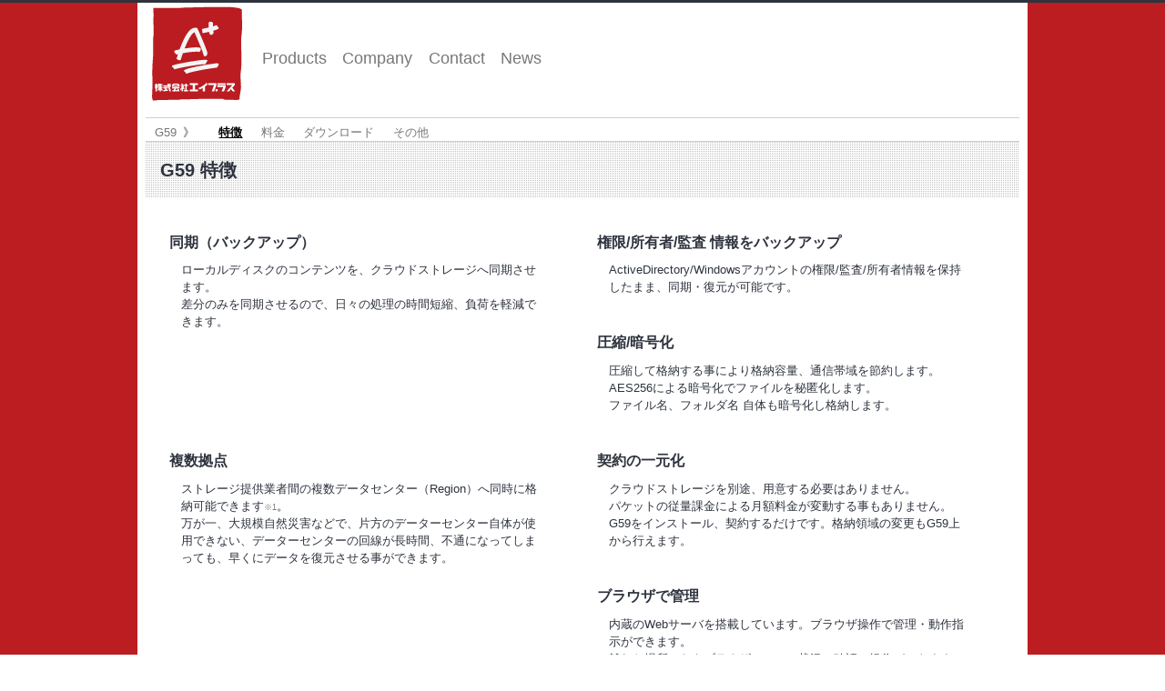

--- FILE ---
content_type: text/html;charset=UTF-8
request_url: https://www.a-plus.to/products/g59/summary.html
body_size: 3270
content:
<!DOCTYPE html><html lang="ja"><head><meta charset="utf-8"><title>G59Sync 概要 - 株式会社エイプラス</title><meta content="width=device-width, initial-scale=1.0" name="viewport"><meta content="S3,AWS,sync,windows,G59sync,FV/S,遠隔バックアップ,エイプラス,A+" name="keywords"><meta content="Amazon S3,IIJ FV/Sを使ったWindows向けバックアップ サービス。使いこなすには敷居の高いクラウドストレージを、簡単操作でリモートバックアップを実現します" name="description"><meta content="G59Sync: クラウドストレージを使ったバックアップサービス" property="og:title"><meta content="website" property="og:type"><meta content="http://www.a-plus.to/products/g59/index.html" property="og:url"><meta content="http://www.a-plus.to/products/images.g59/4ogp.jpg" property="og:image"><meta content="エイプラス" property="og:site_name"><meta content="Amazon S3,IIJ FV/Sを使ったWindows向けバックアップ サービス。使いこなすには敷居の高いクラウドストレージを、簡単操作でリモートバックアップを実現します" property="og:description"><meta property="fb:app_id" content="1414844025424812"><!--[if IE]><meta http-equiv="X-UA-Compatible" content="IE=edge,chrome=1" /><![endif]--><!--[if lt IE 9]><script src="/js/html5.js"></script><script src="http://css3-mediaqueries-js.googlecode.com/svn/trunk/css3-mediaqueries.js"></script><script src="/js/jquery.backgroundSize.js"></script><![endif]--><script src="/js/jquery-1.12.4.min.js"></script><script src="/js/a-plus.util.js"></script><link href="/css/style.css" media="screen" rel="stylesheet" type="text/css" /></head><body><div class="container"><div id="fb-root"></div><script>(function(d, s, id) { var js, fjs = d.getElementsByTagName(s)[0]; if (d.getElementById(id)) return; js = d.createElement(s); js.id = id; js.src = "//connect.facebook.net/en_US/all.js#xfbml=1&appId=1414844025424812"; fjs.parentNode.insertBefore(js, fjs);}(document, 'script', 'facebook-jssdk'));</script><header id="header"><h1><a href="/"><span>エイプラス</span></a></h1><div class="social"><div class="facebook"><div class="fb-like" data-href="http://www.facebook.com/A.p1us" data-layout="standard" data-action="like" data-show-faces="false" data-share="false"></div></div></div><nav><ul><li><a href="/products.html">Products</a><div class="g59_menu lang_ja sub_menu"><ol><li><a href="/products/g59/">G59</a></li><li><a href="/products/g59/summary.html">特徴</a></li><li><a href="/products/g59/price.html">料金</a></li><li><a href="/products/g59/download.html">ダウンロード</a></li><li class="sup"><a href="/products/g59/sup.html">その他</a></li></ol></div></li><li><a href="/company.html">Company</a></li><li><a href="/contact.html">Contact</a></li><li><a href="/news/">News</a></li></ul></nav></header><div id="project" class="g59"><div class="menu"></div><script>$(document).ready( function(){$('.g59_menu').prependTo('.g59 .menu');if ( document.location.pathname.match( /\/sup_/ ) ){$(".g59_menu .sup").addClass('active');}else{$(".g59_menu a[href='"+document.location.pathname+"']").closest('li').addClass('active');}});</script><h1 class="separator lang_ja">G59 特徴</h1><div class="columns column-gap lang_ja"><div class="col-50 wrap"><h2>同期（バックアップ）</h2><div class="wrap-body">ローカルディスクのコンテンツを、クラウドストレージへ同期させます。<br>差分のみを同期させるので、日々の処理の時間短縮、負荷を軽減できます。</div></div><div class="col-50 wrap"><h2>権限/所有者/監査 情報をバックアップ</h2><div class="wrap-body">ActiveDirectory/Windowsアカウントの権限/監査/所有者情報を保持したまま、同期・復元が可能です。</div></div><div class="col-50 wrap"><h2>圧縮/暗号化</h2><div class="wrap-body">圧縮して格納する事により格納容量、通信帯域を節約します。<br>AES256による暗号化でファイルを秘匿化します。<br>ファイル名、フォルダ名 自体も暗号化し格納します。<br></div></div><div class="col-50 wrap"><h2>複数拠点</h2><div class="wrap-body">ストレージ提供業者間の複数データセンター（Region）へ同時に格納可能できます<sup class="caution">1</sup>。<br>万が一、大規模自然災害などで、片方のデーターセンター自体が使用できない、データーセンターの回線が長時間、不通になってしまっても、早くにデータを復元させる事ができます。<br></div></div><div class="col-50 wrap"><h2>契約の一元化</h2><div class="wrap-body">クラウドストレージを別途、用意する必要はありません。<br>パケットの従量課金による月額料金が変動する事もありません。<br>G59をインストール、契約するだけです。格納領域の変更もG59上から行えます。</div></div><div class="col-50 wrap"><h2>ブラウザで管理</h2><div class="wrap-body">内蔵のWebサーバを搭載しています。ブラウザ操作で管理・動作指示ができます。<br>離れた場所からもブラウザのみで、状況の確認、操作ができます。<br></div></div><div class="col-50 wrap"><h2>スケジュール同期</h2><div class="wrap-body">設定された時間（毎日・曜日・指定日）に自動で同期を行います。<br></div></div><!--<div class="col-50 wrap"><h2>弱点</h2><div class="wrap-body">通信を用いますので、最初の１回目の同期には時間がかかります。復元させる場合も同様です。<br><br>G59だけで、すべてを賄いきれるわけではなく<br>日々のバックアップは、ハードディスク・DVD-R・テープなどの物理媒体を利用し、<br>G59はこれら物理媒体とサーバ本体が消失してしまう事態の、万が一の為のバックアップ手段として運用をされる事をご検討ください<br></div></div>--></div><div class="columns column-gap lang_ja"><dl class="cautions"><dt>1</dt><dd>2014年2月現在,IIJ FV/Sは東日本Regionが利用できない為IIJ版では、この機能は使用できません。</dd><dd>東日本Regionが利用可能になった時には自動的に使用が可能となります。</dd><dt>1</dt><dd>AWS S3版は、セカンダリに米国Regionを使用しています。<dd>官公庁やそれに準じる企業/団体の方で海外サーバへデータを保管する事が禁じられている場合にはご注意ください。</dd><dd>IIJ FV/S版はプライマリ/セカンダリ共に国内です。</dd></dl></div></div></div><footer id="footer"><div class="copyright">&copy;2017 A+ Inc,</div></footer><!--<script> (function(i,s,o,g,r,a,m){i['GoogleAnalyticsObject']=r;i[r]=i[r]||function(){ (i[r].q=i[r].q||[]).push(arguments)},i[r].l=1*new Date();a=s.createElement(o), m=s.getElementsByTagName(o)[0];a.async=1;a.src=g;m.parentNode.insertBefore(a,m) })(window,document,'script','//www.google-analytics.com/analytics.js','ga'); ga('create', 'UA-3457505-1', 'a-plus.to'); ga('send', 'pageview');</script>--></body></html>

--- FILE ---
content_type: text/css
request_url: https://www.a-plus.to/css/style.css
body_size: 5478
content:
html,body,div,span,applet,object,iframe,h1,h2,h3,h4,h5,h6,p,blockquote,pre,a,abbr,acronym,address,big,cite,code,del,dfn,em,img,ins,kbd,q,s,samp,small,strike,strong,sub,sup,tt,var,b,u,i,center,dl,dt,dd,ol,ul,li,fieldset,form,label,legend,table,caption,tbody,tfoot,thead,tr,th,td,article,aside,canvas,details,embed,figure,figcaption,footer,header,hgroup,menu,nav,output,ruby,section,summary,time,mark,audio,video{margin:0;padding:0;border:0;font:inherit;font-size:100%;vertical-align:baseline}html{line-height:1;color:#2e333e;background-color:#fff;font-family:Helvetica,Arial,sans-serif;line-height:1.5;font-size:13px;height:99%}@media screen and (min-width:40em){html{font-size:14px}}@media screen and (min-width:60em){html{font-size:16px}}body{background:#bc1d21;border-top:3px solid #2e333e;padding:0 1em;min-height:100%}ol,ul{list-style:none}table{border-collapse:collapse;border-spacing:0}caption,th,td{text-align:left;font-weight:normal;vertical-align:middle}q,blockquote{quotes:none}q:before,q:after,blockquote:before,blockquote:after{content:"";content:none}a{color:#777;-webkit-transition:color 400ms ease;-moz-transition:color 400ms ease;-o-transition:color 400ms ease;transition:color 400ms ease}a img{border:none}a:hover{color:#000}h1,h2,h3{margin-bottom:.8em;font-size:1.25em;font-weight:bold}h1{margin-bottom:.8em}h2{margin-bottom:.6em}h3{margin-bottom:.4em}p,ul{margin-bottom:1em}article,aside,details,figcaption,figure,footer,header,hgroup,menu,nav,section,summary{display:block}.lang_ja{font-family:'ヒラギノ角ゴ Pro W3','Hiragino Kaku Gothic Pro','メイリオ',Meiryo,'ＭＳ Ｐゴシック',sans-serif;font:'Lucida Grande',Arial,'Liberation Sans',FreeSans,sans-serif}.hide{display:none}.more-big{font-size:120%}.center{margin-left:auto;margin-right:auto}.right{margin-left:auto;margin-right:0}.bottom{margin-top:auto;margin-bottom:0}a.disable{opacity:.1;pointer-events:none;cursor:default;text-decoration:none;display:block}span.disable{text-decoration:line-through}.container,.columns,#header,#footer,ul.team-members,#all-products,.xing-container{*zoom:1}.container{margin:0 auto;max-width:60em;background:#fff;padding:0 9px}.container:after,.columns:after,#header:after,#footer:after,ul.team-members:after,#all-products:after,.xing-container:after{content:"";display:table;clear:both}.col-33,.col-66,.col-50{margin-bottom:.875em}@media screen and (min-width:40em){.col-33,.col-66,.col-50{float:left;margin-bottom:0;-webkit-box-sizing:border-box;-moz-box-sizing:border-box;box-sizing:border-box}.col-33{width:33.333%}.col-66{width:66.666%}.col-50{width:49%}.last.col-33,.last.col-66,.last.col-50{float:right;margin-left:-5px}.floating.columns .last.col-33,.floating.columns .last.col-66{float:left;margin-left:0}.floating.columns .col-33{margin-bottom:.875em}.column-gap .col-33{width:32.333%}.column-gap .col-66{width:65.666%}.column-gap .col-33,.column-gap col-66{margin-right:1.5%}.column-gap .last.col-33,.column-gap .last.col-66{margin-right:0}.two-columns{margin:1em 0;-webkit-columns:20em 2;-moz-columns:20em 2;-ms-columns:20em 2;-o-columns:20em 2;columns:20em 2;-webkit-column-gap:1em;-moz-column-gap:1em;-ms-column-gap:1em;-o-column-gap:1em;column-gap:1em}}img.full-width{display:block;width:100%}section.content{margin-bottom:1em}.separator{background:url("/images/dots.png") fixed;border-top:1px solid #cfcfcf;padding:.8em;text-transform:uppercase;font-size:1.25em}.text-body{padding:0 1em}.text-body p,.text-body ul{margin-bottom:1em}.text-body ul{list-style:square;padding-left:20px}#header{margin-bottom:1em;border-bottom:1px solid #cfcfcf;padding-bottom:1em;position:relative}#header h1{margin:0}@media screen and (min-width:40em){#header h1{float:left}}#header h1 a{display:block;margin:auto;width:78px;height:78px;padding:16px;background-image:url("/images/header_logo.svg");background-size:103%}#header h1 span{display:block;text-indent:-1000px;font-size:0;overflow:hidden}#header .social{display:none;padding-top:1em;text-align:right;display:block}#header .social .facebook{width:48px;overflow:hidden;float:right}#header .like-button{border:0;overflow:hidden;width:86px;height:20px}#header .sub_menu{display:none}#header .twitter-follow-button{margin-left:1em}#header .social_btns{display:flex}#header .social_btns li.facebook a{display:block;width:48px;height:48px;background:url(/images/wg_stained_sm/facebook-like.png) no-repeat;background-size:contain}@media screen and (min-width:40em){#header .social{display:block}}nav{margin-top:1em;text-align:center;font-size:1.2em}@media screen and (min-width:40em){nav{float:left;margin-left:1em;margin-top:2.7em;font-size:1.1em;text-align:left}}@media screen and (min-width:60em){nav{margin-top:1.8em}}nav ul{margin-bottom:0}nav ul li{display:inline;margin-right:1em}nav ul li last{margin-right:0}nav a{text-decoration:none}nav strong{color:#000;font-weight:normal}nav .active{text-decoration:underline;-moz-text-decoration-color:#a52a2a;-moz-text-decoration-style:wavy;-ms-text-decoration-color:#a52a2a;-ms-text-decoration-style:wavy;-o-text-decoration-color:#a52a2a;-o-text-decoration-style:wavy;-webkit-text-decoration-color:#a52a2a;-webkit-text-decoration-style:wavy}.link-button{margin-bottom:1em;padding:1em;font-weight:bold;text-transform:uppercase;text-align:center}.link-button a{border-radius:.75em;padding:.35em .75em;background-color:#2e333e;color:#fff;font-weight:normal;text-decoration:none;-webkit-transition:all 750ms ease;-moz-transition:all 750ms ease;-o-transition:all 750ms ease;transition:all 750ms ease}.link-button a:hover{background-color:#fff;color:#2e333e}#claim-container{margin:1em 0;font-weight:bold;line-height:.85;word-wrap:break-word}#claim{letter-spacing:-0.06em;font-size:1.5em}#claim .off{visibility:hidden}@media screen and (min-width:40em){#claim{font-size:3em}}@media screen and (min-width:60em){#claim{font-size:5.5em}}#footer{background-color:#8a1d21;margin-top:15px;padding:15px;color:#aaa;font-size:12px}#footer .copyright{float:left}#footer .social-media{float:right}#footer .imprint{padding-left:10px;color:#aaa}#footer .imprint:hover{color:#fff}label.block{display:block}.normal_ul{list-style:square;padding-left:23px}form.nice-form li,form.nice-form p{list-style:none;margin-bottom:10px}form.nice-form label{display:block}form.nice-form input,form.nice-form textarea{font:inherit}form.nice-form input[type=text],form.nice-form input[type=email],form.nice-form input[type=tel],form.nice-form textarea{display:block;width:100%;-webkit-box-sizing:border-box;-moz-box-sizing:border-box;box-sizing:border-box;border-radius:3px;border:1px solid #bfbfbf;padding:7px}form.nice-form textarea{min-height:150px}form.nice-form textarea.short{min-height:192px}form.nice-form .buttons{display:inline-flex;text-align:right}form.nice-form .buttons button{border:1px solid #bfbfbf;border-style:solid;border-width:1px;border-color:#bfbfbf #777 #777 #bfbfbf;border-radius:3px;padding:10px;background-color:#ccc;color:#2e333e;line-height:1;margin-right:1em;min-width:120px;white-space:nowrap;font-weight:bold}form.nice-form .buttons button:hover{cursor:pointer}form.nice-form .buttons button.acitve,form.nice-form .buttons button:active{border:2px solid #5b992b;border-bottom:1px solid #538c27}form.nice-form .buttons button:disabled{color:#808080;cursor:default}form.nice-form .display{display:none}form.nice-form .modify_btn,form.nice-form .submit_btn{display:none}form.nice-form .confirm_btn{display:block}form.nice-form.confirm label{font-size:.5em}form.nice-form.confirm .display{padding:.7em;overflow:visible;color:#777;display:block}form.nice-form.confirm input[type=text],form.nice-form.confirm input[type=email],form.nice-form.confirm input[type=tel],form.nice-form.confirm textarea{display:none}form.nice-form.confirm .modify_btn,form.nice-form.confirm .submit_btn{display:block}form.nice-form.confirm .confirm_btn{display:none}form.nice-form .error{background:rgba(255,0,0,0.3)}#contact #map{margin-bottom:20px}#contact #maps-frame{width:100%;height:480px}#contact .columns{margin-bottom:20px}#contact .columns p{margin-bottom:7px}#profile .logos img{height:58px;opacity:.59}@media screen and (min-width:40em){#profile .logos img{margin-right:20px}}.wrap_slider{margin-left:auto;margin-right:auto;display:block;padding:0;margin-bottom:1.5em}.wrap_slider .mobile{width:0;height:0;display:none}.slider{background:#fff url(/images/loaderB32.gif) center center no-repeat}.slider .control-links{display:none}.slider a.slider-nav{z-index:200;width:35px;height:34px;top:50%;margin-top:-17px}.slider a.slider-nav.prev{background:url(/asset/ccslider/images/left-arrow.png) no-repeat;left:-17px}.slider a.slider-nav.next{background:url(/asset/ccslider/images/right-arrow.png) no-repeat;right:-17px}.slider img{visibility:hidden}@media screen and (min-width:40em){.wrap_slider{width:100%;height:320px;overflow:hidden;margin:-8px 0 -34px 0;padding-top:8px}.wrap_slider .mobile{display:block}.slider{width:100%;height:100%;position:relative;background:#fff;margin:0 auto;margin-top:-73px;background:#fff url(/images/loaderB32.gif) center center no-repeat}.slider .slider_items{width:910px;height:434px}.slider .slider_items img{width:100%;height:100%;visibility:hidden}.slider .control-links{display:block;margin-top:14px}.slider .control-links li{margin-left:5px;cursor:pointer;background:url(/asset/ccslider/images/link-bg.png) no-repeat;width:15px;height:15px;text-indent:-99999px}.slider .control-links li.active{background:url(/asset/ccslider/images/link-active.png) no-repeat}.slider .control-links{text-align:left;margin-top:0}.slider img{visibility:hidden}}ul.products{margin-bottom:1em}ul.products li{position:relative}ul.products img{display:block;width:100%}ul.products .title{-webkit-transition:all 300ms ease;-moz-transition:all 300ms ease;-o-transition:all 300ms ease;transition:all 300ms ease;position:absolute;top:1.5em;display:block;padding:.5em;background-color:#808080;opacity:.7;color:#ddd;text-decoration:none}ul.products .title:hover{opacity:.8;color:#fff}ul.products .wamei{font-size:.7em;color:#777;padding-left:.5em}.cromartie49 .license{margin:0 auto}@media screen and (min-width:40em){.cromartie49 .license{width:700px}}.cromartie49 .license p{font-size:.9em;height:300px;overflow:auto}.cromartie49 ul{list-style:square;padding-left:20px}.cromartie49 .slider-caption.right{padding:1em;width:55%;font-size:.48em}@media screen and (min-width:40em){.cromartie49 .slider-caption.right{padding:4em;width:20em;font-size:1em}}.g59 ruby{ruby-position:before}.g59 .title-yomi{font-size:.5em;color:#999;font-weight:normal}.g59 .more{display:block;text-align:right;margin-bottom:3em}.g59 .more .link-button{display:inline}.g59 .more .link-button a{font-size:.65em}.g59 .wrap{padding:1em 0;font-size:13px}@media screen and (min-width:40em){.g59 .wrap{padding:1.5em 2em}}.g59 .wrap .wrap-body{padding:0 1em}.g59 .wrap .wrap-body p,.g59 .wrap .wrap-body ul{margin-bottom:1em}.g59 .wrap .wrap-body ul{list-style:square;padding-left:20px}.g59 .license{height:25em;padding:1em;overflow:scroll;font-size:12px}@media screen and (min-width:40em){.g59 .license{margin:2em 5em}}.g59 .slider-caption{font-size:.48em}@media screen and (min-width:40em){.g59 .slider-caption{font-size:1em}}.g59 .slider-caption.left{font-family:'ヒラギノ角ゴ Pro W3','Hiragino Kaku Gothic Pro','メイリオ',Meiryo,'ＭＳ Ｐゴシック',sans-serif;font:'Lucida Grande',Arial,'Liberation Sans',FreeSans,sans-serif;padding:8em 1em 2em 2em;width:17em}.g59 .price-strong{text-align:center;font-family:Impact;font-size:2em}.g59 .price-strong .normal{font-size:1em;vertical-align:super}@media screen and (min-width:30em){.g59 .price-strong{font-size:5em}.g59 .price-strong .normal{font-size:.3em}}.g59 .help .index{padding:0 2em;line-height:2em;width:12em}.g59 .help .index .active{font-weight:bold}.g59 .help .index .active a{color:#000}.g59 .help .contents{line-height:1.2em}.g59 .help .contents p{margin-bottom:0}.g59 .help .contents h3{margin-left:-2em;margin-top:2em;margin-bottom:.5em}.g59 .help .contents h3:first-child{margin-top:0}.g59 .help .contents .i2{padding-left:3em;margin-bottom:.1em}.g59 .help .contents .i3{padding-left:5em;margin-bottom:.1em}.g59 .help .contents .i4{padding-left:7em;margin-bottom:.5em}.g59 .help .contents .help-image{max-width:15em}.g59 .download table{margin-left:auto;margin-right:auto;border-spacing:0;border-collapse:separate;border-color:#808080}.g59 .download table th{color:#000;padding:8px 15px;background:#eee;background:-moz-linear-gradient(#eee, #ddd 50%);background:-webkit-gradient(linear, 100% 0, 100% 50%, from(#eee), to(#ddd));font-weight:bold;border-top:1px solid #aaa;border-bottom:1px solid #aaa;line-height:120%;text-align:center;text-shadow:0 -1px 0 rgba(255,255,255,0.9);box-shadow:2px 2px 1px rgba(0,0,0,0.1),0 1px 1px rgba(255,255,255,0.3) inset}.g59 .download table th:first-child{border-left:1px solid #aaa;border-radius:5px 0 0 0}.g59 .download table th:last-child{border-radius:0 5px 0 0;border-right:1px solid #aaa;box-shadow:2px 2px 1px rgba(0,0,0,0.1)}.g59 .download table td{padding:8px 15px;text-align:center;box-shadow:2px 2px 1px rgba(0,0,0,0.1)}.g59 .download table tr{background:#fff}.g59 .download table tr td:first-child{border-left:1px solid #aaa}.g59 .download table tr td:last-child{border-right:1px solid #aaa;box-shadow:2px 2px 1px rgba(0,0,0,0.1)}.g59 .download table tr:nth-child(2n+1){background:#f5f5f5}.g59 .download table tr:last-child td{border-bottom:1px solid #aaa;box-shadow:2px 2px 1px rgba(0,0,0,0.1)}.g59 .download table tr:last-child td:first-child{border-radius:0 0 0 5px}.g59 .download table tr:last-child td:last-child{border-radius:0 0 5px 0}.g59 .download table .width12em{width:12em}.g59 .download table .caption{color:#808080}.g59 .download .version{text-align:right;padding-right:2em;font-family:Helvetica,Arial,sans-serif}.g59 .download .installer a{-webkit-transition:all 550ms ease;-moz-transition:all 550ms ease;-o-transition:all 550ms ease;transition:all 550ms ease;opacity:.5;color:#000;height:1.5em;float:left;vertical-align:middle}.g59 .download .installer a:hover{opacity:1}.g59 .download .installer a img{width:1.5em;height:1.5em;float:left}.g59 .download .installer a:after{clear:both}.g59 .g59_menu{display:block;margin-top:-10px;font-size:.8em}.g59 .g59_menu ol{display:-webkit-flex;display:-ms-flex;display:flex}.g59 .g59_menu ol li{padding:0 .8em}.g59 .g59_menu ol li a{text-decoration:none}.g59 .g59_menu ol li.active a{font-weight:bold;text-decoration:underline;color:#000}.g59 .g59_menu ol li:first-child:after{content:'》';padding:0 .5em}.g59 .index-menu{float:right}.g59 .caution{font-size:.7em;color:#777}.g59 .caution:before{content:'※'}.g59 .cautions{padding:5em 5em;font-size:.6em;color:#777}.g59 .cautions dt{float:left}.g59 .cautions dt:before{content:'※'}.g59 .cautions dd{padding-left:2em}.g59 .cautions dd:after{clear:both}.share_buttons ol{display:flex;display:-webkit-flex;width:140px;margin-left:auto;margin-right:0}.share_buttons ol .base_style{background-size:cover;width:32px;height:32px;display:block;padding:0;margin:0;background-color:rgba(255,255,255,0.5);opacity:.59;-webkit-transition:all 450ms ease;-moz-transition:all 450ms ease;-o-transition:all 450ms ease;transition:all 450ms ease}.share_buttons ol .base_style:hover{cursor:pointer;opacity:1}.share_buttons ol .share_title{color:#777;font-size:.7em;margin-top:auto;margin-bottom:0}.share_buttons ol .facebook_share{background:url('/images/wg_stained_sm/facebook.png') no-repeat;background-size:cover;width:32px;height:32px;display:block;padding:0;margin:0;background-color:rgba(255,255,255,0.5);opacity:.59;-webkit-transition:all 450ms ease;-moz-transition:all 450ms ease;-o-transition:all 450ms ease;transition:all 450ms ease}.share_buttons ol .facebook_share:hover{cursor:pointer;opacity:1}.share_buttons ol .twitter_share{background:url('/images/wg_stained_sm/tweet.png') no-repeat;background-size:cover;width:32px;height:32px;display:block;padding:0;margin:0;background-color:rgba(255,255,255,0.5);opacity:.59;-webkit-transition:all 450ms ease;-moz-transition:all 450ms ease;-o-transition:all 450ms ease;transition:all 450ms ease}.share_buttons ol .twitter_share:hover{cursor:pointer;opacity:1}.share_buttons ol .google_share{background:url('/images/wg_stained_sm/google-plus-2.png') no-repeat;background-size:cover;width:32px;height:32px;display:block;padding:0;margin:0;background-color:rgba(255,255,255,0.5);opacity:.59;-webkit-transition:all 450ms ease;-moz-transition:all 450ms ease;-o-transition:all 450ms ease;transition:all 450ms ease}.share_buttons ol .google_share:hover{cursor:pointer;opacity:1}a.lightbox img{height:150px;border:3px solid #fff;box-shadow:0 0 8px rgba(0,0,0,0.3);margin:20px}.lightbox-target{position:fixed;top:-100%;background:rgba(0,0,0,0.7);width:100%;opacity:0;-webkit-transition:opacity .5s ease-in-out;-moz-transition:opacity .5s ease-in-out;-o-transition:opacity .5s ease-in-out;transition:opacity .5s ease-in-out;overflow:hidden}.lightbox-target img{margin:auto;position:absolute;top:0;left:0;right:0;bottom:0;max-height:0;max-width:0;border:3px solid #fff;box-shadow:0 0 8px rgba(0,0,0,0.3);box-sizing:border-box;-webkit-transition:.5s ease-in-out;-moz-transition:.5s ease-in-out;-o-transition:.5s ease-in-out;transition:.5s ease-in-out}a.lightbox-close{display:block;width:50px;height:50px;box-sizing:border-box;background:#fff;color:#000;text-decoration:none;position:absolute;top:-80px;right:0;-webkit-transition:.5s ease-in-out;-moz-transition:.5s ease-in-out;-o-transition:.5s ease-in-out;transition:.5s ease-in-out}a.lightbox-close:before{content:"";display:block;height:30px;width:1px;background:#000;position:absolute;left:26px;top:10px;-webkit-transform:rotate(45deg);-moz-transform:rotate(45deg);-o-transform:rotate(45deg);transform:rotate(45deg)}a.lightbox-close:after{content:"";display:block;height:30px;width:1px;background:#000;position:absolute;left:26px;top:10px;-webkit-transform:rotate(-45deg);-moz-transform:rotate(-45deg);-o-transform:rotate(-45deg);transform:rotate(-45deg)}.lightbox-target:target{opacity:1;top:0;bottom:0}.lightbox-target:target img{max-height:100%;max-width:100%}.lightbox-target:target a.lightbox-close{top:0}@media screen and (min-width:40em){.news article.news-list{padding:0 0 0 2em}}.news article.news-list article{display:block;border:rgba(128,128,128,0.7) solid 1px;border-radius:10px;-webkit-border-radius:10px;-moz-border-radius:10px;padding:1em;margin-bottom:1em}.news article.news-list article h2{margin:0}.news article.news-list article .date{color:#999;font-size:.8em}.news article.news-list article .body{color:#222;font-size:.8em;margin-top:.5em;overflow:auto}.news article.news-list article .body img:first-child{margin:0 8px 0 0;float:left;width:100px;height:100px}.news article.news-list article .share_buttons{margin-top:1em;-webkit-transition:all 550ms ease;-moz-transition:all 550ms ease;-o-transition:all 550ms ease;transition:all 550ms ease}@media screen and (min-width:40em){.news article.news-list article .share_buttons{margin:0 0 -1em 0;opacity:0}}.news article.news-list article:hover .share_buttons{opacity:1}@media screen and (min-width:40em){.news article.news-detail{padding:0 2em}}.news article.news-detail h2{background:url("/images/dots.png") fixed;border-top:1px solid #cfcfcf;padding:.8em;text-transform:uppercase;font-size:1.25em}.news article.news-detail .date{text-align:right;color:#999;padding-right:1em}.news article.news-detail .image{padding:0 1em 0 .5em;overflow:hidden}.news article.news-detail .image img{max-width:80%}.news article.news-detail .body{line-height:1.5em}@media screen and (min-width:40em){.news article.news-detail .body{padding:.5em 2em 2em 2em}}.news article.news-detail .link{padding:0 2.5em 0 0}.news .return{text-align:right;padding:3em 0 3em 0}

--- FILE ---
content_type: image/svg+xml
request_url: https://www.a-plus.to/images/header_logo.svg
body_size: 4380
content:
<?xml version="1.0" encoding="utf-8"?>
<!-- Generator: Adobe Illustrator 15.1.0, SVG Export Plug-In . SVG Version: 6.00 Build 0)  -->
<!DOCTYPE svg PUBLIC "-//W3C//DTD SVG 1.1//EN" "http://www.w3.org/Graphics/SVG/1.1/DTD/svg11.dtd">
<svg version="1.1" xmlns="http://www.w3.org/2000/svg" xmlns:xlink="http://www.w3.org/1999/xlink" x="0px" y="0px" width="80px"
	 height="80px" viewBox="0 0 80 80" enable-background="new 0 0 80 80" xml:space="preserve">
<g id="レイヤー_1">
	<g>
		<path fill="#BB1C21" d="M74.655,5.513c-0.241-0.524-0.995-0.955-2.247-1.27c-1.432-0.36-3.738-0.651-6.949-0.874L45.302,3.405
			c-0.406,0.047-1.039,0.082-1.898,0.105l-5.247,0.023l-0.512,0.082l-4.749,0.034c-1.236,0.023-2.518,0.105-3.859,0.222
			c-1.342,0.127-2.834,0.197-4.463,0.232L12.348,4.069L12,4.022H8.367C7.599,3.999,7.025,4.046,6.634,4.127
			C6.453,3.929,6.302,3.883,6.151,3.999C6,4.163,5.925,4.523,5.925,5.105c0,0.187,0.045,1.281,0.181,3.283
			c0.09,1.409,0.06,2.526-0.075,3.353v4.739c0.105,0.792,0.15,1.816,0.105,3.05v5.822C6.091,25.586,6.046,25.935,6,26.424
			c-0.045,0.477-0.105,0.827-0.15,1.06v13.11c-0.302,4.087-0.483,6.882-0.558,8.395c-0.075,1.653-0.105,4.063-0.105,7.242
			c0,0.094,0.03,1.06,0.105,2.911c0.06,2.014,0.075,3.527,0.03,4.54c-0.045,1.63-0.136,4.109-0.271,7.44
			c0,0.012-0.03,0.279-0.045,0.792c-0.015,0.605,0,1.176,0.045,1.677C5.171,75.197,5.548,76,6.166,76c0.769,0,1.945-0.15,3.513-0.43
			l7.598-0.06l0.482-0.069l3.588-0.034c0.362-0.047,1.387-0.06,3.105-0.047c1.447,0,2.473-0.094,3.105-0.268l4.462-0.013
			c0.106-0.023,0.634-0.058,1.553-0.092c0.92-0.036,1.447-0.071,1.553-0.082l4.025-0.059c0.121-0.022,0.754-0.059,1.93-0.093
			c1.16-0.034,1.793-0.07,1.898-0.082l8.76-0.058c0.076-0.013,0.166-0.047,0.241-0.07c0.859,0.104,2.08,0.151,3.679,0.151
			l4.643,0.059c0.016,0,0.016,0,0.016,0c0.03,0.139,0.136,0.257,0.316,0.338c0.376,0.174,0.995,0.255,1.884,0.255
			c4.598,0.094,7.011,0.141,7.237,0.141c1.221,0,2.02-0.036,2.381-0.104c0.407-0.094,0.648-0.304,0.724-0.641
			c0.03-0.07,0.06-0.594,0.105-1.56c0.03-0.967,0.167-1.945,0.408-2.935c0.421-1.77,0.618-3.609,0.618-5.508
			c0-0.349-0.046-0.616-0.167-0.779c0.046-0.839,0.076-1.293,0.076-1.327c-0.06-0.886-0.121-1.794-0.167-2.76
			c-0.12-1.922-0.165-3.33-0.18-4.262c0.09-0.396,0.136-0.699,0.166-0.886c0.03-0.186,0.014-0.349-0.03-0.499
			c0.225-1.025,0.422-2.632,0.528-4.81c0.06-1.304,0.12-2.736,0.135-4.308c0-1.339,0-2.014,0-2.038c0-2.713-0.03-4.739-0.135-6.089
			V26.75c0.331-2.712,0.511-4.622,0.557-5.705c0.03-0.5,0.03-2.107,0.03-4.843c0-2.224-0.046-3.866-0.15-4.937V5.513z"/>
	</g>
	<g>
		<path fill-rule="evenodd" clip-rule="evenodd" fill="#F5F4F4" d="M50.107,14.681c0.095-0.027,0.108,0.076,0.182,0.1
			c0.25,0.083,0.606-0.018,0.864,0.02c0.15,0.021,0.355,0.107,0.442,0.181c0.094,0.081,0.113,0.208,0.182,0.282
			c0.058,0.065,0.148,0.087,0.2,0.141c0.07,0.073,0.073,0.211,0.201,0.22c0,0.906,0,1.812,0,2.715
			c0.345-0.059,0.671-0.203,1.005-0.322c0.323-0.115,0.684-0.198,0.945-0.361c0.118-0.074,0.203-0.213,0.343-0.241
			c0.171-0.035,0.397,0.01,0.522,0.061c0.22,0.088,0.58,0.442,0.743,0.683c0.06,0.087,0.085,0.196,0.141,0.282
			c0.137,0.21,0.334,0.329,0.442,0.522c0.118,0.21,0.172,0.48,0.383,0.604c0.08,0.41-0.129,0.542-0.402,0.724
			c-1.042,0.692-2.596,1.076-3.841,1.488c0.012,0.382,0.221,0.662,0.263,0.965c0.018,0.135-0.037,0.246-0.062,0.402
			c-0.055,0.355-0.04,0.631-0.201,0.905c-0.112,0.19-0.4,0.369-0.604,0.522c-0.173,0.133-0.338,0.268-0.563,0.302
			c-0.377,0.057-1.052,0.057-1.327-0.181c-0.11-0.095-0.159-0.291-0.241-0.463c-0.229-0.479-0.404-0.987-0.502-1.608
			c-1.602,0.344-3.182,0.708-4.807,1.025c-0.068-0.012-0.044-0.117-0.061-0.181c-0.618-0.125-0.239-1.057-0.361-1.77
			c-0.04-0.233-0.212-0.425-0.242-0.582c-0.057-0.308,0.082-0.542,0-0.765c1.743-0.328,3.438-0.704,5.107-1.106
			c-0.025-1.215-0.063-2.454-0.02-3.68c0.184-0.125,0.211-0.406,0.482-0.442c0.059-0.01-0.018-0.152,0.041-0.161
			C49.64,14.896,49.91,14.825,50.107,14.681z"/>
		<path fill-rule="evenodd" clip-rule="evenodd" fill="#F5F4F4" d="M40.094,19.667c2.52,5.686,5.275,11.739,7.46,17.937
			c0.141,0.401,0.391,0.945,0.402,1.286c0.006,0.139-0.079,0.358-0.12,0.563c-0.021,0.099-0.002,0.195-0.021,0.302
			c-0.017,0.092-0.09,0.168-0.101,0.241c-0.022,0.154,0.03,0.289,0,0.402c-0.081,0.306-0.453,0.469-0.482,0.846
			c-0.236,0.044-0.469,0.173-0.724,0.22c-0.269,0.05-0.54-0.021-0.724,0.161c-0.157-0.077-0.351-0.133-0.544-0.12
			c-0.931-3.362-2.19-6.473-3.458-9.532c-1.267-3.055-2.56-6.06-3.901-9.068c-1.114,0.548-1.885,1.523-2.594,2.494
			c-2.134,2.922-3.6,6.588-5.067,10.154c1.907-0.284,3.938-0.577,6.032-0.744c2.031-0.162,4.437-0.321,6.214,0.221
			c0.03,0.138,0.177,0.193,0.221,0.343c0.028,0.094-0.016,0.195,0,0.321c0.014,0.105,0.09,0.206,0.102,0.301
			c0.032,0.286,0.017,0.709-0.041,0.926c-0.064,0.237-0.347,0.338-0.482,0.563c-0.092,0.153-0.086,0.327-0.161,0.442
			c-0.099,0.152-0.297,0.328-0.542,0.343c-0.181,0.01-0.339-0.093-0.523-0.142c-0.457-0.12-1.029-0.121-1.568-0.121
			c-3.719,0-7.438,0.68-10.557,1.168c-0.623,1.683-1.179,3.432-1.689,5.228c-0.115-0.028-0.183,0.103-0.321,0.141
			c-0.281,0.075-0.875,0.073-1.207,0.02c-0.299-0.048-0.539-0.271-0.684-0.402c-0.251,0.064-0.33-0.157-0.482-0.241
			c-0.183-0.101-0.313-0.075-0.402-0.181c-0.067-0.079-0.055-0.196-0.141-0.262c0.356-1.185,0.721-2.362,1.105-3.519
			c-0.441,0.049-0.92,0.231-1.367,0.342c-0.078,0.005-0.067-0.086-0.1-0.121c-0.037-0.04-0.103-0.052-0.142-0.1
			c-0.082-0.105-0.05-0.238-0.12-0.383c-0.058-0.117-0.238-0.174-0.321-0.301c-0.061-0.094-0.111-0.216-0.182-0.322
			c-0.064-0.099-0.132-0.185-0.201-0.281c-0.143-0.201-0.359-0.387-0.422-0.543c-0.133-0.326-0.08-0.697,0.141-1.025
			c1.225-0.438,2.626-0.698,4.001-0.985c1.258-3.328,2.61-6.73,4.343-9.853c0.824-1.486,1.73-2.953,2.855-4.244
			c1.032-1.183,2.525-2.572,4.464-2.714C38.808,19.37,39.422,19.539,40.094,19.667z"/>
		<path fill-rule="evenodd" clip-rule="evenodd" fill="#F5F4F4" d="M46.649,47.697c-2.246-0.004-4.4,0.307-6.495,0.604
			c-2.089,0.296-4.141,0.579-6.173,0.944c-4.022,0.724-8.056,1.396-11.743,2.513c-0.353-0.913-1.044-1.489-1.729-2.07
			c-0.038-0.305-0.192-0.387-0.101-0.663c0.068-0.205,0.317-0.263,0.583-0.361c1.56-0.592,3.438-0.981,5.168-1.349
			c5.155-1.092,10.444-1.993,15.986-2.653c1.148-0.139,2.335-0.269,3.478-0.322c0.742-0.036,2.272-0.101,2.313,0.583
			c0.02,0.328-0.298,0.563-0.503,0.925c-0.056,0.097-0.093,0.302-0.141,0.382c-0.05,0.082-0.152,0.163-0.222,0.261
			c-0.085,0.122-0.15,0.196-0.2,0.302C46.717,47.118,46.738,47.373,46.649,47.697z"/>
		<path fill-rule="evenodd" clip-rule="evenodd" fill="#F5F4F4" d="M29.618,52.665c1.485-1.096,3.479-1.604,5.529-2.111
			c5.041-1.252,10.579-2.195,16.066-3.017c0.83-0.125,1.646-0.229,2.514-0.342c0.283-0.037,0.591-0.032,0.844-0.102
			c0.116-0.031,0.188-0.132,0.322-0.141c0.105-0.005,0.286,0.012,0.462,0.041c0.166,0.027,0.335,0.018,0.442,0.04
			c0.095,0.021,0.161,0.126,0.263,0.161c0.107,0.035,0.218,0.013,0.28,0.039c0.17,0.074,0.396,0.341,0.422,0.523
			c0.039,0.278-0.151,0.587-0.281,0.805c-0.065,0.112-0.242,0.208-0.281,0.343c-0.033,0.115-0.006,0.246-0.041,0.341
			c-0.062,0.174-0.282,0.237-0.341,0.383c-0.085,0.209-0.011,0.382-0.161,0.521c-0.194,0.181-0.551,0.054-0.744,0.281
			c-6.103,0.81-12.13,1.771-17.774,3.098c-1.857,0.436-3.707,0.847-5.289,1.648c-0.131-0.136-0.411-0.099-0.543-0.241
			c-0.131-0.141-0.128-0.408-0.221-0.583c-0.073-0.137-0.229-0.194-0.383-0.361c-0.088-0.096-0.158-0.257-0.241-0.322
			c-0.09-0.071-0.216-0.096-0.302-0.161c-0.111-0.086-0.262-0.233-0.321-0.342C29.743,52.994,29.797,52.805,29.618,52.665z"/>
	</g>
</g>
<g id="レイヤー_2">
	<path fill-rule="evenodd" clip-rule="evenodd" fill="#FFFFFF" d="M55.07,66.981c-0.527,0-0.956,0.429-0.956,0.957
		s0.429,0.957,0.956,0.957c0.528,0,0.956-0.429,0.956-0.957S55.599,66.981,55.07,66.981 M55.07,68.195
		c-0.143,0-0.257-0.115-0.257-0.257c0-0.143,0.114-0.258,0.257-0.258s0.256,0.115,0.256,0.258
		C55.326,68.08,55.213,68.195,55.07,68.195"/>
	<polygon fill-rule="evenodd" clip-rule="evenodd" fill="#FFFFFF" points="40.603,63.855 40.603,62.546 34.209,62.546 
		34.209,63.855 36.547,63.855 36.547,67.514 34.209,67.514 34.209,68.824 40.603,68.824 40.603,67.514 38.354,67.514 38.354,63.855 
			"/>
	<polygon fill-rule="evenodd" clip-rule="evenodd" fill="#FFFFFF" points="48.521,62.536 48.521,63.847 53.09,63.847 51.32,68.806 
		53.179,68.824 54.915,63.847 54.915,62.536 	"/>
	<polygon fill-rule="evenodd" clip-rule="evenodd" fill="#FFFFFF" points="55.677,65.529 60.254,65.529 58.989,68.79 60.85,68.806 
		62.071,65.529 62.071,64.22 55.677,64.22 	"/>
	<rect x="55.677" y="62.536" fill-rule="evenodd" clip-rule="evenodd" fill="#FFFFFF" width="6.395" height="1.311"/>
	<polygon fill-rule="evenodd" clip-rule="evenodd" fill="#FFFFFF" points="69.369,68.806 67.243,65.99 69.191,63.847 69.191,62.536 
		62.797,62.536 62.797,63.847 67.337,63.847 62.869,68.806 64.728,68.824 66.259,67.099 67.509,68.789 	"/>
	<path fill-rule="evenodd" clip-rule="evenodd" fill="#FFFFFF" d="M46.413,62.554v0.443c0,0.105-0.018,0.177-0.336,0.406
		c-0.319,0.23-2.232,1.399-3.029,1.914c-0.797,0.514-1.027,0.531-1.168,0.531h-0.657v1.328c0,0,1.365,0.035,1.631-0.142
		c0.106-0.07,0.727-0.456,1.47-0.916v2.651h1.807v-3.776c0.48-0.301,0.873-0.551,1.046-0.669c0.51-0.351,0.637-0.549,0.637-0.638
		v-1.134H46.413z"/>
	<polygon fill-rule="evenodd" clip-rule="evenodd" fill="#FFFFFF" points="22.47,66.358 23.636,66.358 22.57,68.771 21.879,68.771 
		21.879,67.675 	"/>
	<rect x="7.683" y="62.808" fill-rule="evenodd" clip-rule="evenodd" fill="#FFFFFF" width="1.057" height="6.077"/>
	<rect x="15.021" y="66.122" fill-rule="evenodd" clip-rule="evenodd" fill="#FFFFFF" width="1.057" height="2.202"/>
	<polygon fill-rule="evenodd" clip-rule="evenodd" fill="#FFFFFF" points="18.098,62.808 16.892,62.808 18.467,68.885 
		19.673,68.885 	"/>
	<polygon fill-rule="evenodd" clip-rule="evenodd" fill="#FFFFFF" points="8.36,63.914 8.322,65.408 7.15,66.973 7.15,65.422 	"/>
	<polygon fill-rule="evenodd" clip-rule="evenodd" fill="#FFFFFF" points="8.135,63.845 8.174,65.337 9.345,66.902 9.345,65.351 	
		"/>
	<polygon fill-rule="evenodd" clip-rule="evenodd" fill="#FFFFFF" points="11.452,65.409 11.414,66.903 9.504,68.593 9.504,67.041 	
		"/>
	<polygon fill-rule="evenodd" clip-rule="evenodd" fill="#FFFFFF" points="11.227,65.34 11.266,66.832 13.068,68.764 13.068,67.212 
			"/>
	<rect x="10.81" y="62.808" fill-rule="evenodd" clip-rule="evenodd" fill="#FFFFFF" width="1.059" height="6.077"/>
	<polygon fill-rule="evenodd" clip-rule="evenodd" fill="#FFFFFF" points="10.726,62.808 9.668,62.808 9.395,64.933 10.453,64.933 	
		"/>
	<polygon fill-rule="evenodd" clip-rule="evenodd" fill="#FFFFFF" points="18.328,62.808 19.385,62.808 19.668,63.914 18.61,63.914 
			"/>
	<rect x="13.762" y="64.136" fill-rule="evenodd" clip-rule="evenodd" fill="#FFFFFF" width="5.879" height="1.059"/>
	<rect x="10.048" y="63.31" fill-rule="evenodd" clip-rule="evenodd" fill="#FFFFFF" width="3.056" height="1.059"/>
	<rect x="9.504" y="65.063" fill-rule="evenodd" clip-rule="evenodd" fill="#FFFFFF" width="3.6" height="1.059"/>
	<rect x="13.762" y="65.511" fill-rule="evenodd" clip-rule="evenodd" fill="#FFFFFF" width="3.557" height="1.059"/>
	<polygon fill-rule="evenodd" clip-rule="evenodd" fill="#FFFFFF" points="17.361,68.366 17.361,67.308 13.776,67.795 
		13.776,68.853 	"/>
	<rect x="7.139" y="63.607" fill-rule="evenodd" clip-rule="evenodd" fill="#FFFFFF" width="2.206" height="1.059"/>
	<rect x="21.577" y="62.808" fill-rule="evenodd" clip-rule="evenodd" fill="#FFFFFF" width="3.654" height="0.906"/>
	<rect x="20.655" y="64.448" fill-rule="evenodd" clip-rule="evenodd" fill="#FFFFFF" width="5.43" height="0.907"/>
	<rect x="29.767" y="63.714" fill-rule="evenodd" clip-rule="evenodd" fill="#FFFFFF" width="3.072" height="0.908"/>
	<rect x="29.598" y="67.897" fill-rule="evenodd" clip-rule="evenodd" fill="#FFFFFF" width="3.436" height="0.906"/>
	<rect x="20.452" y="65.688" fill-rule="evenodd" clip-rule="evenodd" fill="#FFFFFF" width="5.867" height="0.908"/>
	<rect x="20.795" y="67.871" fill-rule="evenodd" clip-rule="evenodd" fill="#FFFFFF" width="5.353" height="0.906"/>
	<rect x="27.936" y="65.593" fill-rule="evenodd" clip-rule="evenodd" fill="#FFFFFF" width="1.057" height="3.211"/>
	<rect x="30.787" y="62.808" fill-rule="evenodd" clip-rule="evenodd" fill="#FFFFFF" width="1.058" height="5.996"/>
	<polygon fill-rule="evenodd" clip-rule="evenodd" fill="#FFFFFF" points="21.577,62.808 20.411,63.896 20.411,65.365 22.25,63.605 
			"/>
	<polygon fill-rule="evenodd" clip-rule="evenodd" fill="#FFFFFF" points="25.231,62.808 26.37,63.948 26.37,65.365 24.459,63.499 	
		"/>
	<polygon fill-rule="evenodd" clip-rule="evenodd" fill="#FFFFFF" points="28.81,65.087 29.948,66.229 29.948,67.646 28.038,65.778 
			"/>
	<polygon fill-rule="evenodd" clip-rule="evenodd" fill="#FFFFFF" points="25.416,66.893 26.133,67.848 25.69,68.781 24.19,66.9 	
		"/>
	<polygon fill-rule="evenodd" clip-rule="evenodd" fill="#FFFFFF" points="27.157,62.808 28.559,62.808 29.403,63.525 
		29.403,63.897 28.461,63.897 	"/>
	<polygon fill-rule="evenodd" clip-rule="evenodd" fill="#FFFFFF" points="27.174,64.032 29.599,64.032 29.599,64.992 
		27.045,68.324 27.045,66.764 28.427,64.972 27.157,64.972 	"/>
</g>
</svg>


--- FILE ---
content_type: application/javascript
request_url: https://www.a-plus.to/js/a-plus.util.js
body_size: 2779
content:
/*------------------------------------------------------------------------------
# @class		$.desktop
# @singleton
# @version:		$Rev: 14 $
# @created:		$Date:: 2012-11-09 15:25:20 +0900#$
# @copyright	Copyright (c) 2012- A+ Inc. (http://www.a-plus.to/)
# @author		A+ Inc. developer team
# @method		jQueryDesktop Extend
#-------------------------------------------------------------------------------*/

var _aplus = _aplus || {};


/*----------------------------------------------------------------
**	空のClass の作成 or 継承
**----------------------------------------------------------------*/
_aplus.create_class = function( extend )
{
	var parent = null;
	if ( $.type(extend) == 'function' )
		parent = extend;

	function klass() { if ( $.type( this.initialize ) == 'function' ) this.initialize.apply( this, arguments ) }

	klass.superclass = parent;
	klass.subclasses = [];

	if ( parent ) {
		var subclass = function() { };
		subclass.prototype = parent.prototype;
		klass.prototype = new subclass;
		parent.subclasses.push( klass );
	}

	if ( !klass.prototype.initialize )
		klass.prototype.initialize = function() {};

	//klass.prototype.constructor = klass;

	return klass;
};




/*----------------------------------------------------------------
**	Console への出力
**----------------------------------------------------------------*/
$.log = function()
{
	$.each( arguments, function(index, obj )
	{
		console.info( obj );
	});
	if ( arguments.length > 1 )
		console.info( '------------' );
};


if ( !$.browser )
{
	var browser = {};

	// User Agent
	var ua = navigator.userAgent.toLowerCase();
	var match = /(chrome)[ \/]([\w.]+)/.exec( ua ) ||
		/(webkit)[ \/]([\w.]+)/.exec( ua ) ||
		/(opera)(?:.*version|)[ \/]([\w.]+)/.exec( ua ) ||
		/(msie) ([\w.]+)/.exec( ua ) ||
		ua.indexOf("compatible") < 0 && /(mozilla)(?:.*? rv:([\w.]+)|)/.exec( ua ) ||
		[];

	var matched =
	{
		browser: match[ 1 ] || "",
		version: match[ 2 ] || "0"
	};
	if ( ua.match(/msie|trident/) ) matched.browser = 'msie';


	if ( matched.browser )
	{
		browser[ matched.browser ] = true;
		browser.version = matched.version;
	}

	if ( browser.chrome )
		browser.webkit = true;
	else if ( browser.webkit )
		browser.safari = true;


	browser.mobile = ( ua.indexOf('android') != -1 || ua.indexOf('mobile') != -1 );

	$.browser = browser;
}



/*----------------------------------------------------------------
**	Event Stop
**----------------------------------------------------------------*/
if ( $.Event )
{
	$.Event.prototype.stop = function()
	{
		this.preventDefault();
		this.stopPropagation();
	};
};


/*----------------------------------------------------------------
**	find のショートカット
**----------------------------------------------------------------*/
$.fn._ = function( selector ) { return this.find( selector ); };



/*----------------------------------------------------------------
**	$.type
**----------------------------------------------------------------*/
if ( !$.type )
{
	var class2type = {};
	$.each( 'Boolean Number String Function Array Date RegExp Object'.split(' '), function( i, name ) {
		class2type[ '[object ' + name + ']' ] = name.toLowerCase();
	});

	$.class2type = class2type;
	$.type = function( obj ) {
		return obj == null ?
			String( obj ) :
			$.class2type[ Object.prototype.toString.call( obj ) ] || 'object';
	};
};

/*----------------------------------------------------------------
**	$.type_ex
**		object などを、更に分類
**		dom		$.dom
**		element
**----------------------------------------------------------------*/
$.type_ex = function( obj )
{
	var type = $.type(obj);
	if ( type != 'object' ) return type;
	if ( obj instanceof $ ) return 'dom';
	if ( obj['nodeType'] == 1 ) return 'element';
	return 'object';
};


$.random = function()
{
	var min = ( arguments.length == 2 ? arguments[0] : 0 ),
		max = ( arguments.length == 1 ? arguments[0] : arguments[1] );
	return Math.floor( Math.random() * (max-min+1)+min);
};


/*----------------------------------------------------------------
 **	Form Vaulue を {}としてSerialize
**----------------------------------------------------------------*/
$.fn.serializeObject = function()
{
	var objects = {};

	(this.serializeArray()).each( function( obj )
	{
		objects[obj.name] = obj.value;
	});
	return objects;
};



/*----------------------------------------------------------------
**	function 拡張
**----------------------------------------------------------------*/
$.extend( Function.prototype, {
	/*----------------------------------------------------------------
	**	context 付き setTimeout
	**----------------------------------------------------------------*/
	set_timeout: function( ms, self, args )
	{
		var f = this;
		return setTimeout( function()
		{
			f.apply(self, args ||[]);
		}, ms );
	},



	/*----------------------------------------------------------------
	**	context 付き setinterval
	**----------------------------------------------------------------*/
	set_interval: function( ms, self, args )
	{
		var f = this;
		return setInterval( function()
		{
			f.apply(self, args ||[]);
		}, ms );
	},


	/*----------------------------------------------------------------
	**	関数を繋げてCall
	**----------------------------------------------------------------*/
	sequence: function( g )
	{
		var f = this;
		f();
		g();
	}
});




/*----------------------------------------------------------------
**	Array 拡張
**----------------------------------------------------------------*/
$.extend( Array.prototype, {
	/*----------------------------------------------------------------
	**	each
	**----------------------------------------------------------------*/
	each: function( callback )
	{
		var st = true,
			re_num = new RegExp('');
		re_num.compile( /^([0-9]+)$/ );

		for( var index in this )
		{
			if ( !index.match( re_num ) ) break;
			if ( !( callback.apply( this, [ this[index], parseInt( index ) ] ) || true ) )
				break;
		}
	},



	/*----------------------------------------------------------------
	**	in_array
	**----------------------------------------------------------------*/
	in_array: function( search )
	{
		var result = false;
		this.each( function( value ){
			if ( value == search )
			{
				result = true;
				return false;
			}
		});
		return result;
	}
});




/*----------------------------------------------------------------
**	RegExp 拡張
**		@task: Static ・・・正しいのか？？
**----------------------------------------------------------------*/
$.extend( RegExp, {
	escape: function( str )
	{
		return str.replace( /\W/g, function( $0 ) { return '\\' + $0; });
	}
});


$.extend( String.prototype, {
	rtrim: function(ap)
	{
		var trim = this.replace( /^[\s\uFEFF\xA0]+|[\s\uFEFF\xA0]+$/g, '' );
		if ( ap )
		{
			var r = new RegExp( '['+RegExp.escape(ap)+']$' );
			trim = trim.replace( r, '' );
		}

		return trim;
	}
});




/*----------------------------------------------------------------
**	Date拡張
**----------------------------------------------------------------*/
$.extend( Date.prototype,
{
	format: function( format )
	{
		var char = format.match( /%[a-z]{1}/gi ),
			ret = format, cnt = 0;

		for( ; cnt < char.length; cnt++ )
		{
			var vc = char[cnt].substr( 1, 1 ), form;
			if ( form = this._format[vc] )
				ret = ret.replace( '%'+vc, eval( form ) );
		}

		return ret;
	},

	_formatPad: function( str, len, char )
	{
		for( var cnt=0, ret=''; cnt < len - (str+'').length; cnt++ )
			ret += char;

		return ret + str;
	},

	_format: {
		d: 'this._formatPad(this.getDate(), 2, "0")',
		D: 'Date.getShortDayName(this.getDay())',
		j: 'this.getDate()',
		l: 'Date.dayNames[this.getDay()]',
		N: '(this.getDay() ? this.getDay() : 7)',
		S: 'this.getSuffix()',
		w: 'this.getDay()',
		z: 'this.getDayOfYear()',
		W: 'this._formatPad(this.getWeekOfYear(), 2, "0")',
		F: 'Date.monthNames[this.getMonth()]',
		m: 'this._formatPad(this.getMonth() + 1, 2, "0")',
		M: 'Date.getShortMonthName(this.getMonth())',
		n: '(this.getMonth() + 1)',
		t: 'this.getDaysInMonth()',
		L: '(this.isLeapYear() ? 1 : 0)',
		o: '(this.getFullYear() + (this.getWeekOfYear() == 1 && this.getMonth() > 0 ? +1 : (this.getWeekOfYear() >= 52 && this.getMonth() < 11 ? -1 : 0)))',
		Y: 'this.getFullYear()',
		y: '("" + this.getFullYear()).substring(2, 4)',
		a: '(this.getHours() < 12 ? "am" : "pm")',
		A: '(this.getHours() < 12 ? "AM" : "PM")',
		g: '((this.getHours() % 12) ? this.getHours() % 12 : 12)',
		G: 'this.getHours()',
		h: 'this._formatPad((this.getHours() % 12) ? this.getHours() % 12 : 12, 2, "0")',
		H: 'this._formatPad(this.getHours(), 2, "0")',
		i: 'this._formatPad(this.getMinutes(), 2, "0")',
		s: 'this._formatPad(this.getSeconds(), 2, "0")',
		u: 'this._formatPad(this.getMilliseconds(), 3, "0")',
		O: 'this.getGMTOffset()',
		P: 'this.getGMTOffset(true)',
		T: 'this.getTimezone()',
		Z: '(this.getTimezoneOffset() * -60)'
	}
});